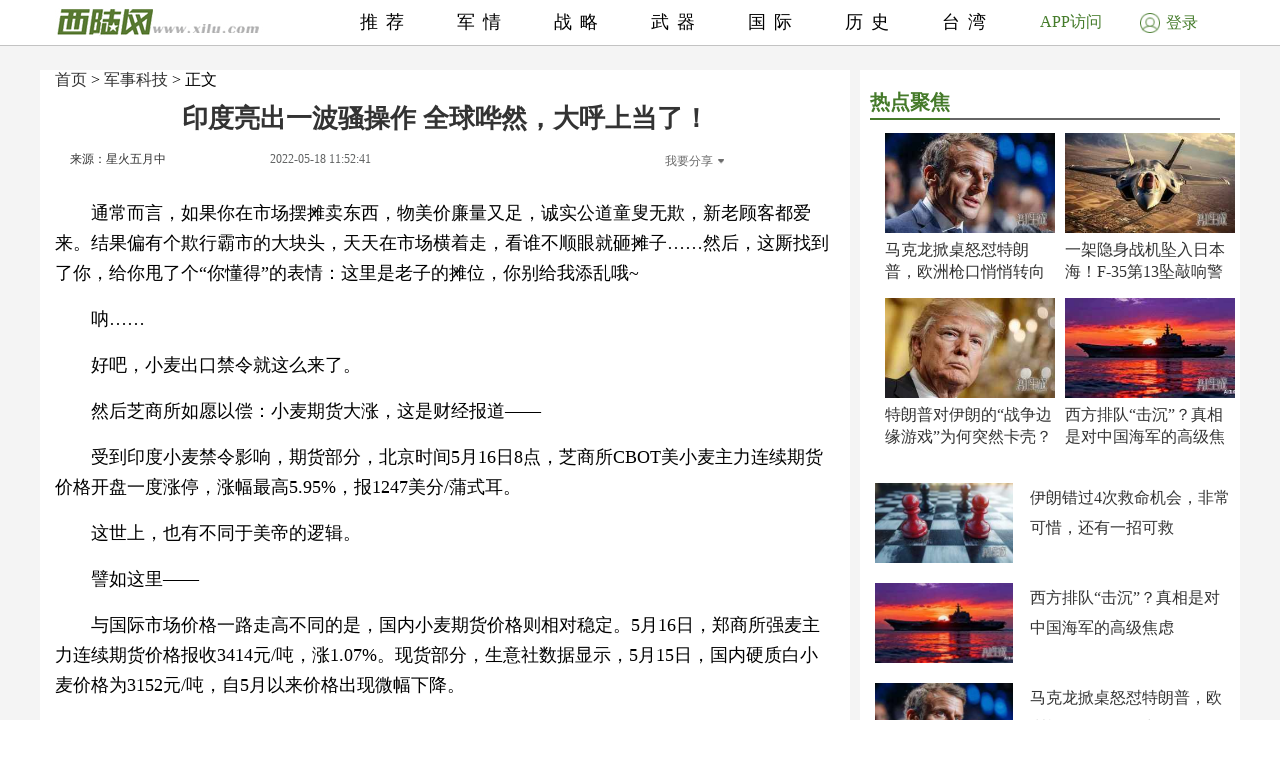

--- FILE ---
content_type: text/html; charset=UTF-8
request_url: http://www.xilu.com/20220518/1000010001208711_4.html
body_size: 9357
content:
<!DOCTYPE html>
<html lang="zh-CN">
<head>
        <script>
        if (navigator.userAgent.match(/Android/i)) {
            window.location.href = 'http://m.xilu.com/v/1000010001208711.html';
        }
        if ((navigator.userAgent.indexOf('iPhone') != -1) || (navigator.userAgent.indexOf('iPod') != -1) || (navigator.userAgent.indexOf('iPad') != -1)) {
            window.location.href = 'http://m.xilu.com/v/1000010001208711.html';
        }
    </script>

    <meta http-equiv="Content-Type" content="text/html; charset=UTF-8"/>
    <title>印度亮出一波骚操作 全球哗然，大呼上当了！|印度宣布放宽小麦出口</title>
    <meta name="keywords" content="印度宣布放宽小麦出口"/>
    <meta name="description"
          content=""/>
    <meta name="renderer" content="webkit"/>
    <meta http-equiv="Cache-Control" content="no-siteapp"/>
    <link rel="alternate" media="only screen and(max-width:640px)" href="http://m.xilu.com/v/1000010001208711.html"/>
    <link href="//www.xilu.com/css/pc2022new.css" type="text/css" rel="stylesheet">
    <script src="//res.xilu.com/script/global/jquery.js"></script>
    <script src="//res.xilu.com/script/global/jquery.cxslide.min.js"></script>
    <script src="//www.xilu.com/js/xxlmescroll.js"></script>
     <script src="//www.xilu.com/js/xviewlistmore.js"></script>
    

    <script type="text/javascript">var tagscript = [
        '/js/comm/view1.js',
        '/js/comm/view2.js',
        '/js/comm/view3.js',
        '/js/comm/view4.js',
        '/js/comm/view5.js',
        '/js/comm/view6.js',
        '/js/comm/view7.js',
        '/js/comm/view8.js',
        '/js/comm/view9.js',
        '/js/comm/view10.js'
    ];</script>
</head>
<body>


<div class="news-mainbox2" style="position: relative;">
    <div class="ws1200 news-main" style="position: relative;">
        <!--内容页-->
        <div class="news-R position-L right mt70">

            <div class="ml15 news-content">
                <div class="title_detail">
                                                               <div class="list21_sub_nav">
                            <a href="http://www.xilu.com">首页</a>&nbsp;&gt;&nbsp;<a href="#" target="_blank">军事科技</a>&nbsp;&gt;&nbsp;正文
                    </div>
                                        <h1 class="mt10"><span>印度亮出一波骚操作 全球哗然，大呼上当了！</span></h1>

                    <div class="share_cnt_p mt10">
                        <div class="from-x left"><a href="javascript:;" class="from">来源：星火五月中</a></div>
                       <!-- <div class="name-x left">作者：</div>-->
                        <div class="left">2022-05-18 11:52:41</div>
                        <div class="bdsharebuttonbox right bdshare-button-style0-16" data-tag="share_1"
                             data-bd-bind="1592797541213">
                            <a class="bds_more" data-cmd="more" id="xlsm"
                               style="background-image: url(''); padding-left: 0;color:#6b6b6b;">我要分享<img
                                    src="http://res.xilu.com/images/tag/2.0/fx-ico.jpg" style="margin:6px 0 0 5px;"></a>
                        </div>
                        <script>
                            window._bd_share_config = {
                                share: [{
                                    "bdSize": 16
                                }],
                                selectShare: [{
                                    "bdselectMiniList": ['qzone', 'tqq', 'kaixin001', 'bdxc', 'tqf']
                                }]
                            };
                            with (document) 0[(getElementsByTagName('head')[0] || body).appendChild(createElement('script')).src = '//bdimg.share.baidu.com/static/api/js/share.js?cdnversion=' + ~(-new Date() / 36e5)];
                        </script>
                        <div class="clear"></div>
                    </div>
                                                            <div class="contain_detail_cnt f18">
                        <p></p>
<p>通常而言，如果你在市场摆摊卖东西，物美价廉量又足，诚实公道童叟无欺，新老顾客都爱来。结果偏有个欺行霸市的大块头，天天在市场横着走，看谁不顺眼就砸摊子&hellip;&hellip;然后，这厮找到了你，给你甩了个&ldquo;你懂得&rdquo;的表情：这里是老子的摊位，你别给我添乱哦~</p>
<p>呐&hellip;&hellip;</p>
<p>好吧，小麦出口禁令就这么来了。</p>
<p>然后芝商所如愿以偿：小麦期货大涨，这是财经报道&mdash;&mdash;</p>
<p>受到印度小麦禁令影响，期货部分，北京时间5月16日8点，芝商所CBOT美小麦主力连续期货价格开盘一度涨停，涨幅最高5.95%，报1247美分/蒲式耳。</p>
<p>这世上，也有不同于美帝的逻辑。</p>
<p>譬如这里&mdash;&mdash;</p>
<p>与国际市场价格一路走高不同的是，国内小麦期货价格则相对稳定。5月16日，郑商所强麦主力连续期货价格报收3414元/吨，涨1.07%。现货部分，生意社数据显示，5月15日，国内硬质白小麦价格为3152元/吨，自5月以来价格出现微幅下降。</p>
<p>还能说啥？</p>
<p>还记得昨天文章里分析的么，点击查看：小麦战争，箭在弦上。</p>
<p>有些指望进口粮糊口的国家哦，可长点心吧。</p>
<p>关键时刻，三哥还是靠不住的哦~</p>
<p style="text-align: right;">（责编：杜鹏飞）</p></p>
                    </div>
                    
                                        <div class="pagination f14">
                                                    <a href="1000010001208711.html"
                               class="up1">首页
                            </a>
                                                        <a href="1000010001208711_3.html"
                               class="up">上一页</a>
                                                                            <a href="1000010001208711_1.html"
                               class="up2">1</a>&nbsp;
                                                    <a href="1000010001208711_2.html"
                               class="up2">2</a>&nbsp;
                                                    <a href="1000010001208711_3.html"
                               class="up2">3</a>&nbsp;
                                                    <a href="1000010001208711_4.html"
                               class="up1"
                               >4</a>&nbsp;
                                                                    </div>

                    <script src="//www.xilu.com/js/ppltp.js" type="text/javascript"></script>
                                    </div>
            </div>
                        <!-- 分页下-->
        </div>
        <!--内容页下-->


        <!--左侧-->
        <div class="news-leftbox" id="xilu_content_left_area">
            
            <div class="news-L left mt70" id="main-R01">



                <div class="ml15">
                                    </div>
                <div class="main_r_title w350">
                    <h4><span><em></em>热点聚焦</span></h4>
                </div>

<div class="ml15">
<div class="news-jxbox">
                        <ul class="news-jx">
                                                            <li>
                                                                        <a href="http://junshi.xilu.com/20260117/1000010001255608.html" target="_blank" title="">
                                        <img src="//img5.xilu.com/images/2026/0117/4bde960427078a8c8fe96fe7f1120293.jpg"></a>

                                    <p class="title mt6 f16"><a href="http://junshi.xilu.com/20260117/1000010001255608.html"
                                                                target="_blank" title="">马克龙掀桌怒怼特朗普，欧洲枪口悄悄转向中国？</a></p>
                                </li>
                                                            <li>
                                                                        <a href="http://junshi.xilu.com/20260117/1000010001255607.html" target="_blank" title="">
                                        <img src="//img5.xilu.com/images/2026/0117/b487cef9127cd774d2421296ba124b4b.jpg"></a>

                                    <p class="title mt6 f16"><a href="http://junshi.xilu.com/20260117/1000010001255607.html"
                                                                target="_blank" title="">一架隐身战机坠入日本海！F-35第13坠敲响警钟</a></p>
                                </li>
                                                            <li>
                                                                        <a href="http://junshi.xilu.com/20260117/1000010001255606.html" target="_blank" title="">
                                        <img src="//img5.xilu.com/images/2026/0117/9ddc0726a5e34e281b871f9a850199cb.jpg"></a>

                                    <p class="title mt6 f16"><a href="http://junshi.xilu.com/20260117/1000010001255606.html"
                                                                target="_blank" title="">特朗普对伊朗的“战争边缘游戏”为何突然卡壳？</a></p>
                                </li>
                                                            <li>
                                                                        <a href="http://junshi.xilu.com/20260117/1000010001255605.html" target="_blank" title="">
                                        <img src="//img5.xilu.com/images/2026/0117/35e96e2526800cf2b3700ab627e3c27c.jpg"></a>

                                    <p class="title mt6 f16"><a href="http://junshi.xilu.com/20260117/1000010001255605.html"
                                                                target="_blank" title="">西方排队“击沉”？真相是对中国海军的高级焦虑</a></p>
                                </li>
                                                    </ul>
                    </div>
</div>


                <div class="ml15">
                                                                                    <div class="pic138li mt20">
                            <div class="pic138li-L left">
                                <a href="http://junshi.xilu.com/20260117/1000010001255604.html" target="_blank" title="">
                                    <img src="//img5.xilu.com/images/2026/0117/e9060861e9910e9e892915f9df21c298.jpg">
                                </a>
                            </div>
                            <div class="pic138li-R right">
                                <p class="title f16"><a href="http://junshi.xilu.com/20260117/1000010001255604.html"
                                                        target="_blank"
                                                        title="">伊朗错过4次救命机会，非常可惜，还有一招可救</a></p>
                            </div>
                            <div class="clear"></div>
                        </div>
                                                                    <div class="pic138li mt20">
                            <div class="pic138li-L left">
                                <a href="http://junshi.xilu.com/20260117/1000010001255605.html" target="_blank" title="">
                                    <img src="//img5.xilu.com/images/2026/0117/35e96e2526800cf2b3700ab627e3c27c.jpg">
                                </a>
                            </div>
                            <div class="pic138li-R right">
                                <p class="title f16"><a href="http://junshi.xilu.com/20260117/1000010001255605.html"
                                                        target="_blank"
                                                        title="">西方排队“击沉”？真相是对中国海军的高级焦虑</a></p>
                            </div>
                            <div class="clear"></div>
                        </div>
                                                                    <div class="pic138li mt20">
                            <div class="pic138li-L left">
                                <a href="http://junshi.xilu.com/20260117/1000010001255608.html" target="_blank" title="">
                                    <img src="//img5.xilu.com/images/2026/0117/4bde960427078a8c8fe96fe7f1120293.jpg">
                                </a>
                            </div>
                            <div class="pic138li-R right">
                                <p class="title f16"><a href="http://junshi.xilu.com/20260117/1000010001255608.html"
                                                        target="_blank"
                                                        title="">马克龙掀桌怒怼特朗普，欧洲枪口悄悄转向中国？</a></p>
                            </div>
                            <div class="clear"></div>
                        </div>
                                                                    <div class="pic138li mt20">
                            <div class="pic138li-L left">
                                <a href="http://junshi.xilu.com/20260117/1000010001255607.html" target="_blank" title="">
                                    <img src="//img5.xilu.com/images/2026/0117/b487cef9127cd774d2421296ba124b4b.jpg">
                                </a>
                            </div>
                            <div class="pic138li-R right">
                                <p class="title f16"><a href="http://junshi.xilu.com/20260117/1000010001255607.html"
                                                        target="_blank"
                                                        title="">一架隐身战机坠入日本海！F-35第13坠敲响警钟</a></p>
                            </div>
                            <div class="clear"></div>
                        </div>
                                                                    <div class="pic138li mt20">
                            <div class="pic138li-L left">
                                <a href="http://junshi.xilu.com/20260117/1000010001255606.html" target="_blank" title="">
                                    <img src="//img5.xilu.com/images/2026/0117/9ddc0726a5e34e281b871f9a850199cb.jpg">
                                </a>
                            </div>
                            <div class="pic138li-R right">
                                <p class="title f16"><a href="http://junshi.xilu.com/20260117/1000010001255606.html"
                                                        target="_blank"
                                                        title="">特朗普对伊朗的“战争边缘游戏”为何突然卡壳？</a></p>
                            </div>
                            <div class="clear"></div>
                        </div>
                                                                    <div class="pic138li mt20">
                            <div class="pic138li-L left">
                                <a href="http://junshi.xilu.com/20260117/1000010001255603.html" target="_blank" title="">
                                    <img src="//img5.xilu.com/images/2026/0117/7cf849fbf52e2a7f61aa3b89ccf2248a.jpg">
                                </a>
                            </div>
                            <div class="pic138li-R right">
                                <p class="title f16"><a href="http://junshi.xilu.com/20260117/1000010001255603.html"
                                                        target="_blank"
                                                        title="">美国航母战斗群全速逼近！波斯湾上空战云密布</a></p>
                            </div>
                            <div class="clear"></div>
                        </div>
                                                                    <div class="pic138li mt20">
                            <div class="pic138li-L left">
                                <a href="http://junshi.xilu.com/20260116/1000010001255598.html" target="_blank" title="">
                                    <img src="//img5.xilu.com/images/2026/0116/269fca4751c28daf329ae695f074be96.jpg">
                                </a>
                            </div>
                            <div class="pic138li-R right">
                                <p class="title f16"><a href="http://junshi.xilu.com/20260116/1000010001255598.html"
                                                        target="_blank"
                                                        title="">中国七发七中打碎美神话！一剑封喉改写战争规则</a></p>
                            </div>
                            <div class="clear"></div>
                        </div>
                                                                    <div class="pic138li mt20">
                            <div class="pic138li-L left">
                                <a href="http://junshi.xilu.com/20260116/1000010001255601.html" target="_blank" title="">
                                    <img src="//img5.xilu.com/images/2026/0116/51c48bf953f1b276dbc23cbf82f1ba2f.jpg">
                                </a>
                            </div>
                            <div class="pic138li-R right">
                                <p class="title f16"><a href="http://junshi.xilu.com/20260116/1000010001255601.html"
                                                        target="_blank"
                                                        title="">F-35A隐身战机离奇“蒸发”背后的三大致命疑云</a></p>
                            </div>
                            <div class="clear"></div>
                        </div>
                                                                    <div class="pic138li mt20">
                            <div class="pic138li-L left">
                                <a href="http://junshi.xilu.com/20260116/1000010001255599.html" target="_blank" title="">
                                    <img src="//img5.xilu.com/images/2026/0116/dcf0f848777228a4b4f78358e8742a4e.jpg">
                                </a>
                            </div>
                            <div class="pic138li-R right">
                                <p class="title f16"><a href="http://junshi.xilu.com/20260116/1000010001255599.html"
                                                        target="_blank"
                                                        title="">枭龙战机卖疯了！中国军工炮制一场“反向殖民”</a></p>
                            </div>
                            <div class="clear"></div>
                        </div>
                                                                    <div class="pic138li mt20">
                            <div class="pic138li-L left">
                                <a href="http://junshi.xilu.com/20260116/1000010001255600.html" target="_blank" title="">
                                    <img src="//img5.xilu.com/images/2026/0116/8312b3858d64e79bb858d4b820514943.jpg">
                                </a>
                            </div>
                            <div class="pic138li-R right">
                                <p class="title f16"><a href="http://junshi.xilu.com/20260116/1000010001255600.html"
                                                        target="_blank"
                                                        title="">日本人强闯钓鱼岛红线，高市早苗还要走多远？</a></p>
                            </div>
                            <div class="clear"></div>
                        </div>
                                                            </div>
                <div class="clear"></div>
                <div class="ml15 mt20">
                                    </div>
                <div id="main-Rfixed">
                    <div class="main_r_title w350">
                        <h4><span><em></em>西陆精选</span></h4>
                    </div>
                    <div class="news-jxbox">
                        <ul class="news-jx">
                                                            <li>
                                    <a href="http://junshi.xilu.com/20260110/1000010001255392.html" target="_blank" title="">
                                        <img src="//img5.xilu.com/images/2026/0110/a21bd5ed899ed5cfc1a3f43eda5030d7.jpg"></a>

                                    <p class="title mt6 f16"><a href="http://junshi.xilu.com/20260110/1000010001255392.html"
                                                                target="_blank" title="">委内瑞拉在这场惊变背后，中国为何三次受谢？</a></p>
                                </li>
                                                            <li>
                                    <a href="http://junshi.xilu.com/20260113/1000010001255486.html" target="_blank" title="">
                                        <img src="//img5.xilu.com/images/2026/0113/f6207323aa4f05a406e7a14f72bc30e6.jpg"></a>

                                    <p class="title mt6 f16"><a href="http://junshi.xilu.com/20260113/1000010001255486.html"
                                                                target="_blank" title="">特朗普梭哈美国运，一把定输赢！中国该怎么办？</a></p>
                                </li>
                                                            <li>
                                    <a href="http://junshi.xilu.com/20260115/1000010001255563.html" target="_blank" title="">
                                        <img src="//img5.xilu.com/images/2026/0115/c4a8b1b36ceb7f52e8622e0068fedcdf.jpg"></a>

                                    <p class="title mt6 f16"><a href="http://junshi.xilu.com/20260115/1000010001255563.html"
                                                                target="_blank" title="">沙特亮出核底牌，美国“海盗时代”彻底终结？</a></p>
                                </li>
                                                            <li>
                                    <a href="http://junshi.xilu.com/20260116/1000010001255598.html" target="_blank" title="">
                                        <img src="//img5.xilu.com/images/2026/0116/269fca4751c28daf329ae695f074be96.jpg"></a>

                                    <p class="title mt6 f16"><a href="http://junshi.xilu.com/20260116/1000010001255598.html"
                                                                target="_blank" title="">中国七发七中打碎美神话！一剑封喉改写战争规则</a></p>
                                </li>
                                                    </ul>
                    </div>
                    <div class="news-jxbox">
                                            </div>
                </div>
            </div>
        </div>
        <!--左侧end-->
        <div style="clear: both;"></div>
    </div>
    <!--左边和内容页结束-->
    <div style="clear: both;"></div>

    <!-- header -->
    <div class="news-tophead">
        <div class="news-headerbox">
            <div class="news-header">
                <div class="ws1200">
                    <div class="news-logo left">
                        <a href="http://www.xilu.com/" target="_blank"><img
                                src="http://www.xilu.com/images/news-logo.jpg"/></a>
                    </div>
                    <ul class="f18">
                                                                                                                    <li><a target="_blank" href="http://www.xilu.com/"
                                       target="_blank">推荐</a>
                                </li>
                                                                                            <li><a target="_blank" href="http://junshi.xilu.com/"
                                       target="_blank">军情</a>
                                </li>
                                                                                            <li><a target="_blank" href="http://www.xilu.com/sstj/index.html"
                                       target="_blank">战略</a>
                                </li>
                                                                                            <li><a target="_blank" href="http://www.xilu.com/jsdt/index.html"
                                       target="_blank">武器</a>
                                </li>
                                                                                            <li><a target="_blank" href="http://shizheng.xilu.com"
                                       target="_blank">国际</a>
                                </li>
                                                                                            <li><a target="_blank" href="http://lishi.xilu.com"
                                       target="_blank">历史</a>
                                </li>
                                                                                            <li><a target="_blank" href="http://dili.xilu.com"
                                       target="_blank">台湾</a>
                                </li>
                                                                        </ul>
                </div>
                <div class="clear"></div>
                <div class="newsxl-app" onmouseover="this.className = 'newsxl-app on';"
                     onmouseout="this.className = 'newsxl-app';">
                    <a href="javascript:;">APP访问</a>

                    <div class="xl-app_nr">
                        <div class="arrow"></div>
                        <img src="http://www.xilu.com/images/appimg824.png">

                        <p>下载APP</p>
                    </div>
                </div>
                     <!--登录-->
                    <div class="newlogin428"><a href="https://www.xilu.com/payspace.html"target="_blank"><span><img src="http://www.xilu.com/images/login-ico.jpg"></span>登录</a></div>
                                <div class="clear"></div>
            </div>
        </div>
    </div>
    <!-- header end -->

    <!--列表-->
    <div class="ws1200 news-main">
        <div class="news-ftlistbox position-L right">
            <!-- 热点上-->
            <div class="news2020-rd position-L mt15">
                <div id="rd-fixed" style="position: static;">
                    <div class="news2020-rd-title">
                        <p>热点</p>
                    </div>
                    <div class="rd-list mt10">
                                                                                    <a href="http://junshi.xilu.com/20260117/1000010001255608.html" target="_blank"
                                   title="" style='font-weight: bold'>马克龙</a>
                                                            <a href="http://junshi.xilu.com/20260117/1000010001255607.html" target="_blank"
                                   title="" style='font-weight: bold'>美军</a>
                                                            <a href="http://junshi.xilu.com/20260117/1000010001255606.html" target="_blank"
                                   title="" style='font-weight: bold'>特朗普</a>
                                                            <a href="http://junshi.xilu.com/20260117/1000010001255605.html" target="_blank"
                                   title="" >中美博弈</a>
                                                            <a href="http://junshi.xilu.com/20260117/1000010001255604.html" target="_blank"
                                   title="" >伊朗局势</a>
                                                            <a href="http://junshi.xilu.com/20260117/1000010001255603.html" target="_blank"
                                   title="" >美国</a>
                                                            <a href="http://junshi.xilu.com/20260116/1000010001255602.html" target="_blank"
                                   title="" >特朗普</a>
                                                                                                            <a href="http://dili.xilu.com/20200918/1000010001146456.html" target="_blank" title=""
                                   style="display: none">美国务院次卿访台</a>
                                                            <a href="http://dili.xilu.com/20200811/1000010001140973.html" target="_blank" title=""
                                   style="display: none">解放军越过海峡中线</a>
                                                            <a href="http://dili.xilu.com/20200902/1000010001144055.html" target="_blank" title=""
                                   style="display: none">台军大陆军力报告</a>
                                                            <a href="http://dili.xilu.com/20200826/1000010001143180.html" target="_blank" title=""
                                   style="display: none">台海危机</a>
                                                            <a href="http://dili.xilu.com/20200828/1000010001143564.html" target="_blank" title=""
                                   style="display: none">台湾网红馆长遭枪击受伤</a>
                                                            <a href="http://dili.xilu.com/20200814/1000010001141422.html" target="_blank" title=""
                                   style="display: none">马英九首战即终战</a>
                                                            <a href="http://dili.xilu.com/20201007/1000010001148620.html" target="_blank" title=""
                                   style="display: none"></a>
                                                            <a href="http://dili.xilu.com/20200925/1000010001147506.html" target="_blank" title=""
                                   style="display: none">绿媒高喊共军会怕爆</a>
                                                            <a href="http://dili.xilu.com/20200807/1000010001140500.html" target="_blank" title=""
                                   style="display: none">台湾作战计划被泄露</a>
                                                            <a href="http://dili.xilu.com/20201012/1000010001149071.html" target="_blank" title=""
                                   style="display: none">解放军距金门不到100公里</a>
                                                            <a href="http://dili.xilu.com/20201016/1000010001149824.html" target="_blank" title=""
                                   style="display: none">洪秀柱挑战国民党中央</a>
                                                            <a href="http://dili.xilu.com/20200908/1000010001145023.html" target="_blank" title=""
                                   style="display: none">捷克议长回国就翻脸</a>
                                                            <a href="http://dili.xilu.com/20200915/1000010001145913.html" target="_blank" title=""
                                   style="display: none">台湾进行汉光演习</a>
                                                            <a href="http://dili.xilu.com/20200915/1000010001145890.html" target="_blank" title=""
                                   style="display: none">解放军战机打卡台空域</a>
                                                            <a href="http://dili.xilu.com/20200924/1000010001147360.html" target="_blank" title=""
                                   style="display: none">大陆表态不存在海峡中线</a>
                                                            <a href="http://dili.xilu.com/20200722/1000010001138343.html" target="_blank" title=""
                                   style="display: none"></a>
                                                            <a href="http://dili.xilu.com/20200731/1000010001139513.html" target="_blank" title=""
                                   style="display: none">国防部批美台军事合作</a>
                                                            <a href="http://dili.xilu.com/20200727/1000010001138839.html" target="_blank" title=""
                                   style="display: none">解放军战机夜航台海</a>
                                                            <a href="http://dili.xilu.com/20200810/1000010001140699.html" target="_blank" title=""
                                   style="display: none">美国卫生部长访问台湾</a>
                                                            <a href="http://dili.xilu.com/20201015/1000010001149619.html" target="_blank" title=""
                                   style="display: none">台独修宪</a>
                                                            <a href="http://dili.xilu.com/20200904/1000010001144530.html" target="_blank" title=""
                                   style="display: none">武统台湾</a>
                                                            <a href="http://dili.xilu.com/20200814/1000010001141552.html" target="_blank" title=""
                                   style="display: none">日本把台湾列为中国一部分</a>
                                                            <a href="http://dili.xilu.com/20200910/1000010001145362.html" target="_blank" title=""
                                   style="display: none">解放军军机频入台海</a>
                                                            <a href="http://dili.xilu.com/20200806/1000010001140328.html" target="_blank" title=""
                                   style="display: none">李登辉治丧连战赫然在列</a>
                                                            <a href="http://dili.xilu.com/20200924/1000010001147416.html" target="_blank" title=""
                                   style="display: none">美军有人鼓吹在台驻军</a>
                                                            <a href="http://dili.xilu.com/20200908/1000010001145009.html" target="_blank" title=""
                                   style="display: none">国民党财产被冻结</a>
                                                            <a href="http://dili.xilu.com/20200812/1000010001141195.html" target="_blank" title=""
                                   style="display: none">国台办警告民进党</a>
                                                            <a href="http://dili.xilu.com/20201014/1000010001149450.html" target="_blank" title=""
                                   style="display: none">蔡英文呼吁两岸对话</a>
                                                            <a href="http://dili.xilu.com/20200807/1000010001140412.html" target="_blank" title=""
                                   style="display: none">台独分崩离析</a>
                                                            <a href="http://dili.xilu.com/20200827/1000010001143269.html" target="_blank" title=""
                                   style="display: none">台当局屡拿陆资开刀</a>
                                                                            <a href="https://m.xilu.com/v/n_lianhezaobaozhongguozhengqing_s.html" target="_blank" title=""
                           style="display: none">联合早报</a>
                        <a href="https://m.xilu.com/v/n_lutoushezhongguozhengqing_s.html" target="_blank" title=""
                           style="display: none">路透社</a>
                        <a href="https://m.xilu.com/v/n_FTzhongwenwangzhongguozhengqing_s.html" target="_blank" title=""
                           style="display: none">FT中文网</a>
                        <a href="https://m.xilu.com/v/n_pengboshezhongguozhengqing_s.html" target="_blank" title=""
                           style="display: none">彭博社</a>
                        <a href="https://m.xilu.com/v/n_huaerjieribaozhongguozhengqing_s.html" target="_blank" title=""
                           style="display: none">华尔街日报</a>
                        <a href="https://m.xilu.com/v/n_duoweiwangzhongguozhengqing_s.html" target="_blank" title=""
                           style="display: none">多维网</a>
                        <a href="https://m.xilu.com/v/n_meiguozhiyinzhongguozhengqing_s.html" target="_blank" title=""
                           style="display: none">美国之音</a>
                        <a href="https://m.xilu.com/v/n_niuyueshibaozhongguozhengqing_s.html" target="_blank" title=""
                           style="display: none">纽约时报</a>
                        <a href="https://m.xilu.com/v/n_taiwushibaozhongguozhengqing_s.html" target="_blank" title=""
                           style="display: none">泰晤士报</a>
                        <a href="https://m.xilu.com/v/n_ribengongtongshezhongguozhengqing_s.html" target="_blank"
                           title=""
                           style="display: none">日本共同社</a>
                        <a href="https://m.xilu.com/v/n_shidaizhoukanzhongguozhengqing_s.html" target="_blank" title=""
                           style="display: none">时代周刊</a>
                                            </div>
                </div>
            </div>
            <!-- 热点end-->
            <!-- 大家都在看上-->
            <div class="news-djdzk left" id="viewList">
                <!-- 西桔推广上-->
                                <!-- 西桔推广end-->


                <!-- 大家都在看开始-->
                <!--                <iframe src="http://.xilu.com/viewlist/.html" width="590px" frameborder="0" scrolling="no" onload="this.height=this.contentWindow.document.body.scrollHeight"></iframe>
-->


                <div class="main_r_title">
                    <h4><span><em></em>大家都在看</span></h4>
                </div>
                                                                    
                        <div class="news-djdzk-list">
                            <div class="news-djdzk-pic190 left"><a href="http://www.xilu.com/20260116/1000010001255592.html"
                                                                   target="_blank" title=""><img
                                        src="//img5.xilu.com/images/2026/0116/e6c51f97cc71dfae0a0966c2c7e4c9b9.jpg"></a>
                            </div>
                            <div class="news-djdzk-R375 right">
                                <p class="tit f18">
                                    <a href="http://www.xilu.com/20260116/1000010001255592.html" target="_blank"
                                       title="">澳社媒禁令引全球震荡：多国跟进或另辟蹊径</a>
                                </p>
                                <p class="columnbox f12">2026-01-16 16:51:30</p>
                            </div>
                            <div class="clear"></div>
                        </div>

                                            
                        <div class="news-djdzk-list">
                            <div class="news-djdzk-pic190 left"><a href="http://www.xilu.com/20260116/1000010001255591.html"
                                                                   target="_blank" title=""><img
                                        src="//img5.xilu.com/images/2026/0116/91f1122732d30868ef454c51b316f83f.jpg"></a>
                            </div>
                            <div class="news-djdzk-R375 right">
                                <p class="tit f18">
                                    <a href="http://www.xilu.com/20260116/1000010001255591.html" target="_blank"
                                       title="">澳大利亚社媒禁令：全球监管新坐标下的多维度影响</a>
                                </p>
                                <p class="columnbox f12">2026-01-16 16:32:17</p>
                            </div>
                            <div class="clear"></div>
                        </div>

                                            
                        <div class="news-djdzk-list">
                            <div class="news-djdzk-pic190 left"><a href="http://www.xilu.com/20260116/1000010001255589.html"
                                                                   target="_blank" title=""><img
                                        src="//img5.xilu.com/images/2026/0116/7ebca1a5e22dc05bfa2ad32536cd6305.jpg"></a>
                            </div>
                            <div class="news-djdzk-R375 right">
                                <p class="tit f18">
                                    <a href="http://www.xilu.com/20260116/1000010001255589.html" target="_blank"
                                       title="">Meta封禁50万未成年账，驳澳禁令“一刀切”</a>
                                </p>
                                <p class="columnbox f12">2026-01-16 16:04:24</p>
                            </div>
                            <div class="clear"></div>
                        </div>

                                            
                        <div class="news-djdzk-list">
                            <div class="news-djdzk-pic190 left"><a href="http://www.xilu.com/20260116/1000010001255588.html"
                                                                   target="_blank" title=""><img
                                        src="//img5.xilu.com/images/2026/0116/1445eea662a15b238f7a1bf481c7c792.jpg"></a>
                            </div>
                            <div class="news-djdzk-R375 right">
                                <p class="tit f18">
                                    <a href="http://www.xilu.com/20260116/1000010001255588.html" target="_blank"
                                       title="">澳社媒禁令首月：成效与漏洞并存</a>
                                </p>
                                <p class="columnbox f12">2026-01-16 15:57:41</p>
                            </div>
                            <div class="clear"></div>
                        </div>

                                            
                        <div class="news-djdzk-list">
                            <div class="news-djdzk-pic190 left"><a href="http://www.xilu.com/20260116/1000010001255590.html"
                                                                   target="_blank" title=""><img
                                        src="//img5.xilu.com/images/2026/0116/e2e5a44880e0c1545224bdebecc8be00.jpg"></a>
                            </div>
                            <div class="news-djdzk-R375 right">
                                <p class="tit f18">
                                    <a href="http://www.xilu.com/20260116/1000010001255590.html" target="_blank"
                                       title="">澳社媒禁令满月，本地人畅享自由新篇</a>
                                </p>
                                <p class="columnbox f12">2026-01-16 16:11:51</p>
                            </div>
                            <div class="clear"></div>
                        </div>

                                            
                        <div class="news-djdzk-list">
                            <div class="news-djdzk-pic190 left"><a href="http://www.xilu.com/20260115/1000010001255550.html"
                                                                   target="_blank" title=""><img
                                        src="//img5.xilu.com/images/2026/0115/ab58c1ff44f4f2b41e6285f89725f572.jpg"></a>
                            </div>
                            <div class="news-djdzk-R375 right">
                                <p class="tit f18">
                                    <a href="http://www.xilu.com/20260115/1000010001255550.html" target="_blank"
                                       title="">美扩张野心：觊觎加、格战略要地</a>
                                </p>
                                <p class="columnbox f12">2026-01-15 16:56:35</p>
                            </div>
                            <div class="clear"></div>
                        </div>

                                            
                        <div class="news-djdzk-list">
                            <div class="news-djdzk-pic190 left"><a href="http://www.xilu.com/20260115/1000010001255549.html"
                                                                   target="_blank" title=""><img
                                        src="//img5.xilu.com/images/2026/0115/d9c7e0c25e0338fa8f1426ef251c1775.jpg"></a>
                            </div>
                            <div class="news-djdzk-R375 right">
                                <p class="tit f18">
                                    <a href="http://www.xilu.com/20260115/1000010001255549.html" target="_blank"
                                       title="">1.25亿美元更名费：美军“战争部”背后的装备升级困局</a>
                                </p>
                                <p class="columnbox f12">2026-01-15 16:37:33</p>
                            </div>
                            <div class="clear"></div>
                        </div>

                                            
                        <div class="news-djdzk-list">
                            <div class="news-djdzk-pic190 left"><a href="http://www.xilu.com/20260115/1000010001255548.html"
                                                                   target="_blank" title=""><img
                                        src="//img5.xilu.com/images/2026/0115/5f657795fcff8eb64e726db01c800abd.jpg"></a>
                            </div>
                            <div class="news-djdzk-R375 right">
                                <p class="tit f18">
                                    <a href="http://www.xilu.com/20260115/1000010001255548.html" target="_blank"
                                       title="">美“战争部”更名：全球安全格局的震荡警钟</a>
                                </p>
                                <p class="columnbox f12">2026-01-15 16:18:29</p>
                            </div>
                            <div class="clear"></div>
                        </div>

                                            
                        <div class="news-djdzk-list">
                            <div class="news-djdzk-pic190 left"><a href="http://www.xilu.com/20260115/1000010001255547.html"
                                                                   target="_blank" title=""><img
                                        src="//img5.xilu.com/images/2026/0115/53e0c90acd658fd1dfe4c42a9ae10b9e.jpg"></a>
                            </div>
                            <div class="news-djdzk-R375 right">
                                <p class="tit f18">
                                    <a href="http://www.xilu.com/20260115/1000010001255547.html" target="_blank"
                                       title="">从“防”到“战”：美国更名背后的霸权野心</a>
                                </p>
                                <p class="columnbox f12">2026-01-15 16:03:50</p>
                            </div>
                            <div class="clear"></div>
                        </div>

                                            
                        <div class="news-djdzk-list">
                            <div class="news-djdzk-pic190 left"><a href="http://www.xilu.com/20260115/1000010001255546.html"
                                                                   target="_blank" title=""><img
                                        src="//img5.xilu.com/images/2026/0115/f3957c5468c8504336065f5eb687c115.jpg"></a>
                            </div>
                            <div class="news-djdzk-R375 right">
                                <p class="tit f18">
                                    <a href="http://www.xilu.com/20260115/1000010001255546.html" target="_blank"
                                       title="">美国防部变“战争部”：霸权“画皮”被撕下</a>
                                </p>
                                <p class="columnbox f12">2026-01-15 15:48:21</p>
                            </div>
                            <div class="clear"></div>
                        </div>

                                            
                        <div class="news-djdzk-list">
                            <div class="news-djdzk-pic190 left"><a href="http://www.xilu.com/20260113/1000010001255482.html"
                                                                   target="_blank" title=""><img
                                        src="//img5.xilu.com/images/2026/0113/45dcf394dda685e6304d888ce0f53c41.jpg"></a>
                            </div>
                            <div class="news-djdzk-R375 right">
                                <p class="tit f18">
                                    <a href="http://www.xilu.com/20260113/1000010001255482.html" target="_blank"
                                       title="">电子产品涨价潮：中国经济与市场的多维冲击</a>
                                </p>
                                <p class="columnbox f12">2026-01-13 17:21:16</p>
                            </div>
                            <div class="clear"></div>
                        </div>

                                            
                        <div class="news-djdzk-list">
                            <div class="news-djdzk-pic190 left"><a href="http://www.xilu.com/20260113/1000010001255480.html"
                                                                   target="_blank" title=""><img
                                        src="//img5.xilu.com/images/2026/0113/9896b533066b67ffa8da7036d0139490.jpg"></a>
                            </div>
                            <div class="news-djdzk-R375 right">
                                <p class="tit f18">
                                    <a href="http://www.xilu.com/20260113/1000010001255480.html" target="_blank"
                                       title="">存储芯片荒致电子品涨价，重塑国际经济格局</a>
                                </p>
                                <p class="columnbox f12">2026-01-13 16:59:48</p>
                            </div>
                            <div class="clear"></div>
                        </div>

                                            
                        <div class="news-djdzk-list">
                            <div class="news-djdzk-pic190 left"><a href="http://www.xilu.com/20260113/1000010001255483.html"
                                                                   target="_blank" title=""><img
                                        src="//img5.xilu.com/images/2026/0113/b88d08f3820710c5b47dabe7368f479e.jpg"></a>
                            </div>
                            <div class="news-djdzk-R375 right">
                                <p class="tit f18">
                                    <a href="http://www.xilu.com/20260113/1000010001255483.html" target="_blank"
                                       title="">存储狂飙下的终端困局：厂商涨价自救与消费抉择</a>
                                </p>
                                <p class="columnbox f12">2026-01-13 17:38:10</p>
                            </div>
                            <div class="clear"></div>
                        </div>

                                            
                        <div class="news-djdzk-list">
                            <div class="news-djdzk-pic190 left"><a href="http://www.xilu.com/20260113/1000010001255481.html"
                                                                   target="_blank" title=""><img
                                        src="//img5.xilu.com/images/2026/0113/b0b8ae70bf28bb27075f9645b6371959.jpg"></a>
                            </div>
                            <div class="news-djdzk-R375 right">
                                <p class="tit f18">
                                    <a href="http://www.xilu.com/20260113/1000010001255481.html" target="_blank"
                                       title="">电子产品涨价潮来袭！消费者应对指南请收好</a>
                                </p>
                                <p class="columnbox f12">2026-01-13 17:07:45</p>
                            </div>
                            <div class="clear"></div>
                        </div>

                                            
                        <div class="news-djdzk-list">
                            <div class="news-djdzk-pic190 left"><a href="http://www.xilu.com/20260113/1000010001255479.html"
                                                                   target="_blank" title=""><img
                                        src="//img5.xilu.com/images/2026/0113/b4431a23063e4c28b1148d79f14ae67b.jpg"></a>
                            </div>
                            <div class="news-djdzk-R375 right">
                                <p class="tit f18">
                                    <a href="http://www.xilu.com/20260113/1000010001255479.html" target="_blank"
                                       title="">存储芯片荒来袭！多品牌电脑手机集体涨价</a>
                                </p>
                                <p class="columnbox f12">2026-01-13 16:47:16</p>
                            </div>
                            <div class="clear"></div>
                        </div>

                                            
                        <div class="news-djdzk-list">
                            <div class="news-djdzk-pic190 left"><a href="http://www.xilu.com/20260112/1000010001255438.html"
                                                                   target="_blank" title=""><img
                                        src="//img5.xilu.com/images/2026/0112/71dd6789ffea76595239236a450ec8b8.jpg"></a>
                            </div>
                            <div class="news-djdzk-R375 right">
                                <p class="tit f18">
                                    <a href="http://www.xilu.com/20260112/1000010001255438.html" target="_blank"
                                       title="">黄金破4600美元：中国输入通胀压力陡增</a>
                                </p>
                                <p class="columnbox f12">2026-01-12 17:14:54</p>
                            </div>
                            <div class="clear"></div>
                        </div>

                                            
                        <div class="news-djdzk-list">
                            <div class="news-djdzk-pic190 left"><a href="http://www.xilu.com/20260112/1000010001255437.html"
                                                                   target="_blank" title=""><img
                                        src="//img5.xilu.com/images/2026/0112/8f8824d7aff56b275781e3ebe86ad076.jpg"></a>
                            </div>
                            <div class="news-djdzk-R375 right">
                                <p class="tit f18">
                                    <a href="http://www.xilu.com/20260112/1000010001255437.html" target="_blank"
                                       title="">黄金狂飙4600美元：中国经济承压与机遇并存</a>
                                </p>
                                <p class="columnbox f12">2026-01-12 17:05:51</p>
                            </div>
                            <div class="clear"></div>
                        </div>

                                            
                        <div class="news-djdzk-list">
                            <div class="news-djdzk-pic190 left"><a href="http://www.xilu.com/20260112/1000010001255436.html"
                                                                   target="_blank" title=""><img
                                        src="//img5.xilu.com/images/2026/0112/19fd80f95da14084122afbe305bb94f1.jpg"></a>
                            </div>
                            <div class="news-djdzk-R375 right">
                                <p class="tit f18">
                                    <a href="http://www.xilu.com/20260112/1000010001255436.html" target="_blank"
                                       title="">4600 美元！黄金狂飙背后的美元秩序危机</a>
                                </p>
                                <p class="columnbox f12">2026-01-12 16:44:14</p>
                            </div>
                            <div class="clear"></div>
                        </div>

                                            
                        <div class="news-djdzk-list">
                            <div class="news-djdzk-pic190 left"><a href="http://www.xilu.com/20260112/1000010001255435.html"
                                                                   target="_blank" title=""><img
                                        src="//img5.xilu.com/images/2026/0112/73334e243dfc04eaa62c5ccceaba8b89.jpg"></a>
                            </div>
                            <div class="news-djdzk-R375 right">
                                <p class="tit f18">
                                    <a href="http://www.xilu.com/20260112/1000010001255435.html" target="_blank"
                                       title="">4600美元关口震荡，黄金牛市是机遇还是陷阱？</a>
                                </p>
                                <p class="columnbox f12">2026-01-12 16:33:14</p>
                            </div>
                            <div class="clear"></div>
                        </div>

                                            
                        <div class="news-djdzk-list">
                            <div class="news-djdzk-pic190 left"><a href="http://www.xilu.com/20260112/1000010001255434.html"
                                                                   target="_blank" title=""><img
                                        src="//img5.xilu.com/images/2026/0112/f0cbd2919731787e56ebc52e6d01894e.jpg"></a>
                            </div>
                            <div class="news-djdzk-R375 right">
                                <p class="tit f18">
                                    <a href="http://www.xilu.com/20260112/1000010001255434.html" target="_blank"
                                       title="">黄金狂飙！国际金价首破4600美元大关</a>
                                </p>
                                <p class="columnbox f12">2026-01-12 16:22:24</p>
                            </div>
                            <div class="clear"></div>
                        </div>

                                            
                        <div class="news-djdzk-list">
                            <div class="news-djdzk-pic190 left"><a href="http://www.xilu.com/20260109/1000010001255380.html"
                                                                   target="_blank" title=""><img
                                        src="//img5.xilu.com/images/2026/0109/8d9cbebcb7cba9244d20ae4319e0907e.jpg"></a>
                            </div>
                            <div class="news-djdzk-R375 right">
                                <p class="tit f18">
                                    <a href="http://www.xilu.com/20260109/1000010001255380.html" target="_blank"
                                       title="">李在明务实外交，中韩文化交流启新篇</a>
                                </p>
                                <p class="columnbox f12">2026-01-09 16:54:42</p>
                            </div>
                            <div class="clear"></div>
                        </div>

                                            
                        <div class="news-djdzk-list">
                            <div class="news-djdzk-pic190 left"><a href="http://www.xilu.com/20260109/1000010001255379.html"
                                                                   target="_blank" title=""><img
                                        src="//img5.xilu.com/images/2026/0109/844757d90df98e4b3294b8edf0994e17.jpg"></a>
                            </div>
                            <div class="news-djdzk-R375 right">
                                <p class="tit f18">
                                    <a href="http://www.xilu.com/20260109/1000010001255379.html" target="_blank"
                                       title="">李在明百日执政支持率滑坡：多因交织之困</a>
                                </p>
                                <p class="columnbox f12">2026-01-09 16:40:05</p>
                            </div>
                            <div class="clear"></div>
                        </div>

                                            
                        <div class="news-djdzk-list">
                            <div class="news-djdzk-pic190 left"><a href="http://www.xilu.com/20260109/1000010001255378.html"
                                                                   target="_blank" title=""><img
                                        src="//img5.xilu.com/images/2026/0109/8c2429c31f6d72dc0e309959a646afc8.jpg"></a>
                            </div>
                            <div class="news-djdzk-R375 right">
                                <p class="tit f18">
                                    <a href="http://www.xilu.com/20260109/1000010001255378.html" target="_blank"
                                       title="">李在明访华：中韩关系“暖春”启幕与深层重构</a>
                                </p>
                                <p class="columnbox f12">2026-01-09 16:26:13</p>
                            </div>
                            <div class="clear"></div>
                        </div>

                                            
                        <div class="news-djdzk-list">
                            <div class="news-djdzk-pic190 left"><a href="http://www.xilu.com/20260109/1000010001255377.html"
                                                                   target="_blank" title=""><img
                                        src="//img5.xilu.com/images/2026/0109/ebb5a06966c1227a530745fce8790225.jpg"></a>
                            </div>
                            <div class="news-djdzk-R375 right">
                                <p class="tit f18">
                                    <a href="http://www.xilu.com/20260109/1000010001255377.html" target="_blank"
                                       title="">李在明支持率上扬：中韩务实合作“春潮涌动”</a>
                                </p>
                                <p class="columnbox f12">2026-01-09 15:22:57</p>
                            </div>
                            <div class="clear"></div>
                        </div>

                                            
                        <div class="news-djdzk-list">
                            <div class="news-djdzk-pic190 left"><a href="http://www.xilu.com/20260109/1000010001255376.html"
                                                                   target="_blank" title=""><img
                                        src="//img5.xilu.com/images/2026/0109/08750e0e37354800fdda77d9afb02300.jpg"></a>
                            </div>
                            <div class="news-djdzk-R375 right">
                                <p class="tit f18">
                                    <a href="http://www.xilu.com/20260109/1000010001255376.html" target="_blank"
                                       title="">李在明支持率飙升：务实外交与民生牌的双重奏</a>
                                </p>
                                <p class="columnbox f12">2026-01-09 15:10:38</p>
                            </div>
                            <div class="clear"></div>
                        </div>

                                                                        
        </div>
        <!-- 大家都在看end-->

        <!--列表end-->

    </div>
    <!--最大div-->

    <input type="hidden" value="2133" id="cid">

    <div class='wap_vip'><script>
var _hmt = _hmt || [];
(function() {
  var hm = document.createElement("script");
  hm.src = "https://hm.baidu.com/hm.js?82517de1aba077f27b656b61d72a310c";
  var s = document.getElementsByTagName("script")[0]; 
  s.parentNode.insertBefore(hm, s);
})();
</script>
</div><div class='wap_vip'><script type="text/javascript">document.write(unescape("%3Cspan id='cnzz_stat_icon_1267152390'%3E%3C/span%3E%3Cscript src='https://w.cnzz.com/c.php%3Fid%3D1267152390' type='text/javascript'%3E%3C/script%3E"));</script></div>    <script type="text/javascript" src="//cpro.baidustatic.com/cpro/ui/cm.js" async="async" defer="defer"></script>
    <script src="//www.xilu.com/js/news-rdfixed.js"></script>
    <!-- <script src="//www.xilu.com/js/pcfixed.js"></script>-->
        </body>

</html>


--- FILE ---
content_type: text/html; charset=UTF-8
request_url: http://www.xilu.com/down_more.html?479&page=1&cid=2133&f=list
body_size: 1905
content:
[{"rfilename":"1000010001255345","thumb":"//imgwap.xilu.com/images/2026/0108/187e21261ec8b8d2f891114fd4f76520.jpg","title":"美强令委断联中俄等：霸权与资源野心","onclick":"5185","isgood":"0","sdate":"01-08","rtype":"news","stitle":"美强令委断联中俄等：霸权与资源野心","titlepic2":"//imgwap.xilu.com/images/2026/0108/6b6654a53c2940d54a8b3799febaf431.jpg","titlepic3":"//imgwap.xilu.com/images/2026/0108/c8e4f10db814fab43493f83ed70ef984.jpg","uid":"82","schannel":"1386","purl":"http://www.xilu.com/20260108/","sortclick":"0","url":"http://www.xilu.com/site/www/v/1000010001255345.html","img_model":2},{"rfilename":"1000010001255343","thumb":"//imgwap.xilu.com/images/2026/0108/03c28ba0d8a6c94f742c150c25b69a0a.jpg","title":"委内瑞拉动荡：中国能源安全与经济布局受冲击","onclick":"5137","isgood":"0","sdate":"01-08","rtype":"news","stitle":"委内瑞拉动荡：中国能源安全与经济布局受冲击","titlepic2":"//imgwap.xilu.com/images/2026/0108/98cb0fddfd533c0444c1987442e41a78.jpg","titlepic3":"//imgwap.xilu.com/images/2026/0108/0fa25e6802240ecce6875715bc30e875.jpg","uid":"82","schannel":"1386","purl":"http://www.xilu.com/20260108/","sortclick":"0","url":"http://www.xilu.com/site/www/v/1000010001255343.html","img_model":3},{"rfilename":"1000010001255344","thumb":"//imgwap.xilu.com/images/2026/0108/a74a7a9e515d358c5eeb27443e9682e2.jpg","title":"美军空袭委民宅：草菅人命，霸权恶行昭昭","onclick":"3900","isgood":"0","sdate":"01-08","rtype":"news","stitle":"美军空袭委民宅：草菅人命，霸权恶行昭昭","titlepic2":"//imgwap.xilu.com/images/2026/0108/435dbcc96c0171c64f536ca0a8258079.jpg","titlepic3":"//imgwap.xilu.com/images/2026/0108/060eda8ccf51552118fa8f07c8169eb0.jpg","uid":"82","schannel":"1386","purl":"http://www.xilu.com/20260108/","sortclick":"0","url":"http://www.xilu.com/site/www/v/1000010001255344.html","img_model":3},{"rfilename":"1000010001255342","thumb":"//imgwap.xilu.com/images/2026/0108/f045e9a2837a262f1dbde3201456b33c.jpg","title":"美军空袭委内瑞拉：霸权野心下的多重图谋","onclick":"3789","isgood":"0","sdate":"01-08","rtype":"news","stitle":"美军空袭委内瑞拉：霸权野心下的多重图谋","titlepic2":"//imgwap.xilu.com/images/2026/0108/190b75ee10edb58dd8387e4c40e0cd16.jpg","titlepic3":"//imgwap.xilu.com/images/2026/0108/464e2cf93a59d2c297d25d93a6ab14a2.jpg","uid":"82","schannel":"1386","purl":"http://www.xilu.com/20260108/","sortclick":"0","url":"http://www.xilu.com/site/www/v/1000010001255342.html","img_model":1},{"rfilename":"1000010001255311","thumb":"//imgwap.xilu.com/images/2026/0107/346dd2567e890a1a256b56438462a4b3.jpg","title":"以“宵小”之智破挑衅，稳外交大局守主权","onclick":"5613","isgood":"0","sdate":"01-07","rtype":"news","stitle":"以“宵小”之智破挑衅，稳外交大局守主权","titlepic2":"//imgwap.xilu.com/images/2026/0107/de75d53c4b39bf9211c994577a5dc709.jpg","titlepic3":"//imgwap.xilu.com/images/2026/0107/5eca7a5ad3fabf74b880bb4fb62c8c96.jpg","uid":"82","schannel":"1386","purl":"http://www.xilu.com/20260107/","sortclick":"0","url":"http://www.xilu.com/site/www/v/1000010001255311.html","img_model":1},{"rfilename":"1000010001255310","thumb":"//imgwap.xilu.com/images/2026/0107/17fd23a9357e211926ee0fb13dd68a9a.jpg","title":"技术封锁剑指军国野心：中国对日出口管制升级","onclick":"4998","isgood":"0","sdate":"01-07","rtype":"news","stitle":"技术封锁剑指军国野心：中国对日出口管制升级","titlepic2":"//imgwap.xilu.com/images/2026/0107/2365a3296c09ce449bb98a98fe9b9ad0.jpg","titlepic3":"//imgwap.xilu.com/images/2026/0107/f1ace6298e82096fc537253ed9fa3451.jpg","uid":"82","schannel":"1386","purl":"http://www.xilu.com/20260107/","sortclick":"0","url":"http://www.xilu.com/site/www/v/1000010001255310.html","img_model":1},{"rfilename":"1000010001255309","thumb":"//imgwap.xilu.com/images/2026/0107/7e967cc77af55f664393e6cc098842d1.jpg","title":"精准出击断其命脉，反制日本成效斐然","onclick":"5291","isgood":"0","sdate":"01-07","rtype":"news","stitle":"精准出击断其命脉，反制日本成效斐然","titlepic2":"//imgwap.xilu.com/images/2026/0107/69c24052a5d0573eb060da4b2849de15.jpg","titlepic3":"//imgwap.xilu.com/images/2026/0107/26b2cfcd6197fc80ae7b71e84db47d2c.jpg","uid":"82","schannel":"1386","purl":"http://www.xilu.com/20260107/","sortclick":"0","url":"http://www.xilu.com/site/www/v/1000010001255309.html","img_model":1},{"rfilename":"1000010001255308","thumb":"//imgwap.xilu.com/images/2026/0107/8f4d0332de7a4e5d39c8b589305c3a2e.jpg","title":"以禁令为刃：斩断日本军事化扩张的野心链","onclick":"4459","isgood":"0","sdate":"01-07","rtype":"news","stitle":"以禁令为刃：斩断日本军事化扩张的野心链","titlepic2":"//imgwap.xilu.com/images/2026/0107/8f4d0332de7a4e5d39c8b589305c3a2e.jpg","titlepic3":"//imgwap.xilu.com/images/2026/0107/33dc6ab0df1f6bd0405613ec6875d9f6.jpg","uid":"82","schannel":"1386","purl":"http://www.xilu.com/20260107/","sortclick":"0","url":"http://www.xilu.com/site/www/v/1000010001255308.html","img_model":1},{"rfilename":"1000010001255307","thumb":"//imgwap.xilu.com/images/2026/0107/c6c5439b0574065ed8878c52d27a6710.jpg","title":"严控两用物项出口，筑牢对日安全防线","onclick":"3640","isgood":"0","sdate":"01-07","rtype":"news","stitle":"严控两用物项出口，筑牢对日安全防线","titlepic2":"//imgwap.xilu.com/images/2026/0107/5d412c607f1ece3cc1a56dc59d81da7e.jpg","titlepic3":"//imgwap.xilu.com/images/2026/0107/35520d63ba99052eec6e6788930206d9.jpg","uid":"82","schannel":"1386","purl":"http://www.xilu.com/20260107/","sortclick":"0","url":"http://www.xilu.com/site/www/v/1000010001255307.html","img_model":2},{"rfilename":"1000010001255274","thumb":"//imgwap.xilu.com/images/2026/0106/e66edb370b3c314720a70866fa7d3bdc.jpg","title":"正当防卫不被动：留德自卫实战指南","onclick":"4281","isgood":"0","sdate":"01-06","rtype":"news","stitle":"正当防卫不被动：留德自卫实战指南","titlepic2":"//imgwap.xilu.com/images/2026/0106/8525391565e2612d4863dc3b5802b00a.jpg","titlepic3":"//imgwap.xilu.com/images/2026/0106/9b68833d83d4acf0a0d5d45692aa23ef.jpg","uid":"82","schannel":"1386","purl":"http://www.xilu.com/20260106/","sortclick":"0","url":"http://www.xilu.com/site/www/v/1000010001255274.html","img_model":1},{"rfilename":"1000010001255273","thumb":"//imgwap.xilu.com/images/2026/0106/31303f07564a844f49a2572b9a702a6b.jpg","title":"德国安全警报：留学生频遭袭背后的深层风险","onclick":"3578","isgood":"0","sdate":"01-06","rtype":"news","stitle":"德国安全警报：留学生频遭袭背后的深层风险","titlepic2":"//imgwap.xilu.com/images/2026/0106/20af24ea4f41a84db2b3708583316694.jpg","titlepic3":"//imgwap.xilu.com/images/2026/0106/4d75438a6f0c57dd64650a99a3aad0f7.jpg","uid":"82","schannel":"1386","purl":"http://www.xilu.com/20260106/","sortclick":"0","url":"http://www.xilu.com/site/www/v/1000010001255273.html","img_model":1},{"rfilename":"1000010001255270","thumb":"//imgwap.xilu.com/images/2026/0106/50b4f25ac5b2552056b8e3e356bce84c.jpg","title":"中国留学生慕尼黑遇袭：正当防卫获德警方认定","onclick":"5078","isgood":"0","sdate":"01-06","rtype":"news","stitle":"中国留学生慕尼黑遇袭：正当防卫获德警方认定","titlepic2":"//imgwap.xilu.com/images/2026/0106/37cf2ed445a83ea38808b7c378e63dd7.jpg","titlepic3":"//imgwap.xilu.com/images/2026/0106/2ea2462f77df28e9196f8c3355d52a11.jpg","uid":"82","schannel":"1386","purl":"http://www.xilu.com/20260106/","sortclick":"0","url":"http://www.xilu.com/site/www/v/1000010001255270.html","img_model":1}]